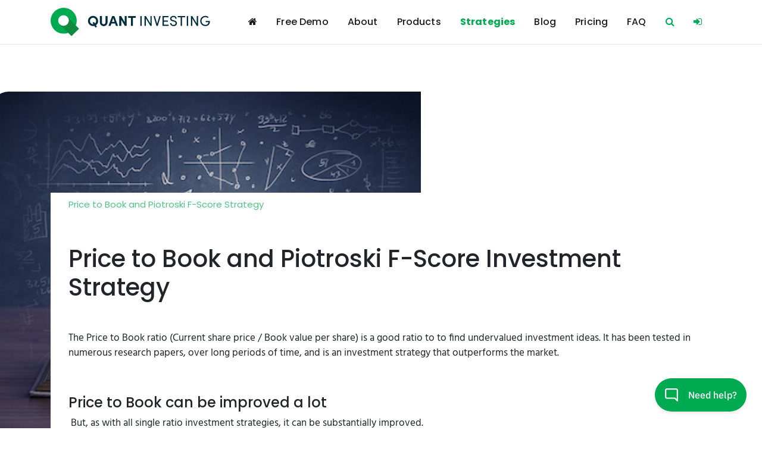

--- FILE ---
content_type: text/html; charset=utf-8
request_url: https://www.quant-investing.com/strategies/price-to-book-and-piotroski-f-score-strategy
body_size: 9190
content:


<!DOCTYPE html>
<html>
<head>
    <meta charset="utf-8" />
    <meta name="viewport" content="width=device-width, initial-scale=1.0">
    <title>Price to Book and Piotroski F-Score Strategy | Quant Investing</title>
    
    <meta name="description" content="Enhance your investment returns by combining the Price to Book ratio with the insightful Piotroski F-Score - validated by extensive backtests">
    <meta name="keywords" content="Price to Book and Piotroski F-Score Investment Strategy, Price to Book Piotroski, Price to Book F-Score Investment Strategy">
    
    <link rel="preconnect" href="https://fonts.gstatic.com">
    <link rel="preconnect" href="https://cdnjs.cloudflare.com">
    
    <link rel="canonical" itemprop="url" href="https://www.quant-investing.com/strategies/price-to-book-and-piotroski-f-score-strategy" />

    <link rel="stylesheet" href="https://cdnjs.cloudflare.com/ajax/libs/bootstrap/4.6.2/css/bootstrap.min.css">
    <link rel="stylesheet" type="text/css" href="/css/site.css?v=50" />
    
    <link rel="preload" as="style" onload="this.onload=null;this.rel='stylesheet'" href="https://cdn.jsdelivr.net/npm/ekko-lightbox@5.3.0/dist/ekko-lightbox.min.css">
    <link rel="preload" as="style" onload="this.onload=null;this.rel='stylesheet'" href="https://cdnjs.cloudflare.com/ajax/libs/font-awesome/4.7.0/css/font-awesome.min.css">

    <noscript>
      <link rel="stylesheet" href="/css/ekko-lightbox.css">
      <link rel="stylesheet" href="https://cdnjs.cloudflare.com/ajax/libs/font-awesome/4.7.0/css/font-awesome.min.css">
    </noscript>
    
    

    <link rel="stylesheet" type="text/css" href="/css/regular.css?v=16" />


    
    <link rel="icon" type="image/x-icon" href="/favicon2021.ico" />
    <link rel="icon" type="image/x-icon" href="https://www.quant-investing.com/favicon2021.ico" />
    
    <!-- Facebook Meta Tags -->
    <meta property="og:url" content="https://www.quant-investing.com/">
    <meta property="og:type" content="website">
    <meta property="og:title" content="Stock Screener with Back test function | Quant Investing">
    <meta property="og:description" content="Quant Investing is a stock screener developed by investors for investors. We help you easily find, track and back test investment strategies with a few clicks">
    <meta property="og:image" content="https://www.quant-investing.com/media/zk3lvqwo/quant_investing_opengraph.jpg">
    
    
    <!-- Twitter Meta Tags -->
    <meta name="twitter:card" content="summary_large_image">
    <meta property="twitter:domain" content="quant-investing.com">
    <meta property="twitter:url" content="https://www.quant-investing.com/">
    <meta name="twitter:title" content="Stock Screener with Back test function | Quant Investing">
    <meta name="twitter:description" content="Quant Investing is a stock screener developed by investors for investors. We help you easily find, track and back test investment strategies with a few clicks">
    <meta name="twitter:image" content="https://www.quant-investing.com/media/zk3lvqwo/quant_investing_opengraph.jpg">
    
    
    <script>
    
        document.addEventListener("cookieyes_consent_update", function (eventData)
         {
           const data = eventData.detail;
           if (data.accepted.includes("analytics")) {
             _mtm.push({"event": "analytics-yes"});
            }
          });
    
    </script>
    
    <script>
      var _mtm = window._mtm = window._mtm || [];
      _mtm.push({'mtm.startTime': (new Date().getTime()), 'event': 'mtm.Start'});
      (function() {
        var d=document, g=d.createElement('script'), s=d.getElementsByTagName('script')[0];
        g.async=true; g.src='https://cdn.matomo.cloud/quantinvesting.matomo.cloud/container_6KJ4MUBs.js'; s.parentNode.insertBefore(g,s);
      })();
    </script>
    
    <!-- Cloudflares Turnstile (captcha) widget -->
    <script async defer src="https://challenges.cloudflare.com/turnstile/v0/api.js"></script>
    
    <script type="application/ld&#x2B;json">
        {
          "@context": "https://schema.org",
          "@graph": [
            {
              "@type": "WebSite",
              "url": "https://www.quant-investing.com",
              "name": "Quant-Investing",
              "description": "Make Confident, High Return investment decisions",
              "inLanguage": "en-US"
            },
            {
              "@type": "Organization",
              "@id": "DE264069276",
              "name": "Serendipity Ventures UG",
              "logo": "https://www.quant-investing.com/img/quant-investing%20logo.svg",
              "sameAs": [
                "https://twitter.com/Tim_du_Toit",
                "https://linkedin.com/company/quant-investing"
              ],
              "contactPoint": {
                "@type": "ContactPoint",
                "email": "support@quant-investing.com",
                "phone": "+49 40 41 46 66 59",
                "contactType": "Customer Service"
              }
            }
          ]
        }
    </script>
</head>
<body>
    
    
    <nav>
        <div class="container master">
            <div class="navbar navbar-expand-lg pl-0 pr-0">
                <a class="navbar-brand w-25" href="/">
                    <img src="/img/quant-investing logo.svg" class="img-fluid" />
                </a>
                
                <button class="navbar-toggler" type="button" data-toggle="collapse" data-target="#navbarSupportedContent" aria-controls="navbarSupportedContent" aria-expanded="false" aria-label="Toggle navigation">
                    <span class="navbar-toggler-icon"></span>
                </button>
                
                <div class="collapse navbar-collapse" id="navbarSupportedContent">
                    <ul class="navbar-nav me-auto mb-2 mb-lg-0  ml-auto w-100 justify-content-end">



      
<li class="nav-item">
    <a class='nav-link' href="/"><i class="fa fa-home"></i></a>
</li> 
      
<li class="nav-item">
    <a class='nav-link' href="/products/screener/free-demo/">Free Demo</a>
</li>


            <li class='nav-item'>
                <a class='nav-link' href="/about/">About</a>
            </li>
            <li class="nav-item dropdown">
                <a class="nav-link dropdown-toggle" href="/products/" id="" role="button" data-toggle="dropdown" aria-haspopup="true" aria-expanded="false">
                    Products
                </a>
                <div class="dropdown-menu" aria-labelledby="nvb-3079">
                        <a class='dropdown-item' href="/products/screener/">Screener</a>
                        <a class='dropdown-item' href="/products/quant-value-newsletter/">Quant Value Newsletter</a>
                        <a class='dropdown-item' href="/products/shareholder-yield-letter/">Shareholder Yield Letter</a>
                </div>
            </li>
            <li class='nav-item'>
                <a class='nav-link active' href="/strategies/">Strategies</a>
            </li>
            <li class='nav-item'>
                <a class='nav-link' href="/blog/">Blog</a>
            </li>
            <li class='nav-item'>
                <a class='nav-link' href="/pricing/">Pricing</a>
            </li>
                        <li class="nav-item"><a class="nav-link" title="Frequently Asked Questions" href='https://quant-investing-faq.groovehq.com/help' target="_blank">FAQ</a></li>
                        <li class="nav-item"><a class="nav-link" title="Search in site content" href='/search/'><i class="fa fa-search text-green"></i></a></li>
                            <li class="nav-item">
                                <a class="nav-link" title="Subscriber Login" href='https://dev-ql1z1qvs.eu.auth0.com/authorize?response_type=code&amp;client_id=tcoxrhsE6qERFJGLQrEk4anWDIrvHkHc&amp;scope=openid profile email&amp;connection=Username-Password-Authentication&amp;redirect_uri=https://www.quant-investing.com/umbraco/surface/auth/callback&amp;state=/my-subscription&amp;screen_hint=login'>
                                    <i class="fa fa-sign-in text-green"></i>
                                </a>
                            </li>
                    </ul>
                </div>
            </div>
        </div>
    </nav>
    
    <div class="container">
    
        <div class="center-content">
            


<img class="d-block topbackgroundimg" src="/img/Pluses.svg"/>

<img class="d-block topimage" src="/media/wecfh0ca/book-full-of-knowledge.jpg" />

<article class="container-fluid pt-2" itemscope itemtype="https://schema.org/Article">
    <div class="d-none" itemprop="author" itemscope itemtype="https://schema.org/Person">
        <a itemprop="url" href="https://www.quant-investing.com/about">
          <span itemprop="name">Tim du Toit</span>
        </a>
    </div>
    <div class="d-none" itemprop="image">/media/wecfh0ca/book-full-of-knowledge.jpg</div>
    
    <div class="row">
        <div class="col">
            <section class="container-fluid">
                <div class="row mb-2">
                    <div class="col">
                        <h1 itemprop="headline" class="maintitle">Price to Book and Piotroski F-Score Strategy</h1>
                    </div>
                </div>
                <div class="row mt-5">
                    <div class="col" itemprop="articleBody">
                        

    <div class="umb-grid">
                <div class="grid-section">
        <div >
            <div class="row clearfix">
                    <div class="col-md-12 column">
                        <div >



        <h1>Price to Book and Piotroski F-Score Investment Strategy</h1>
    



<p> </p>
<p>The Price to Book ratio (Current share price / Book value per share) is a good ratio to to find undervalued investment ideas. It has been tested in numerous research papers, over long periods of time, and is an investment strategy that outperforms the market.</p>
<p> </p>
<h3>Price to Book can be improved a lot</h3>
<p><strong> </strong>But, as with all single ratio investment strategies, it can be substantially improved.</p>
<p>Before we get to that here are the back tested returns you could have earned if you used a low Price to Book (PB) investment strategy to invest in Europe over the 12 year period 13 June 1999 to 13 June 2011.</p>




        

<a href='/media/xgug5vtk/pb_overall_bt-l.jpg' title="Click to enlarge" data-toggle="lightbox" alt='Price to Book Investment Strategy returns'>
    <img class="img-fluid" src='/media/mnknfmo1/pb_overall_bt-s.jpg' />
</a>

    



<p><em>Click image to enlarge</em></p>
<p><em>Source: </em><a href="https://www.amazon.com/dp/B00M8B01EE"><em>Quantitative Value Investing in Europe: What works for achieving alpha</em></a></p>
<p> </p>
<p>Q1 (Quintile 1) represents the cheapest 20% of companies in terms of PB and Q5 (quintile 5) the most expensive.</p>
<p>The lowest PB companies (Q1) substantially outperformed the market, which over the same 12 year period returned 30.54%.</p>
<p>Before I show you how to improve the returns of a low price to book investment strategy first some information on how we tested. </p>
<p> </p>
<h3>Methodology</h3>
<p>We only use historical accounting data and no forecasts. The reason being is that there is ample evidence that forecasts cannot be relied on. For example, in his excellent book, ‘<em>The New Contrarian Investment Strategy</em>’, David Dreman mentioned a study that used a sample of 67.375 analysts' quarterly estimates for companies listed on US stock exchanges.</p>
<p>The study found that the <strong>average analysts’ error was 40%</strong>, and that the <strong>estimates were misleading two-third of the time!</strong> </p>
<p> </p>
<h3>The back test universe and benchmark</h3>
<p>Our back test universe is a subset of companies in the Datastream database containing an average of about 1500 companies in the 17 country Eurozone market during our 12-year test period (13 June 1999 to 13 June 2011). </p>
<p>We excluded banks, insurance companies, investment funds, certain holdings companies, and REITS. </p>
<p>We included bankrupt companies to avoid any survivor bias. Bankrupt companies, or companies that were taken over, returns were calculated using the last stock market price available before the company was delisted.</p>
<p>We excluded companies with an average 30-day trading volume of less than €10 000.</p>
<p> </p>
<h3>It was not a good time to invest in stocks</h3>
<p>The test period was most certainly not a good time to be invested in stocks. <br />The 12-year period we tested included a stock market bubble (1999), two recessions (2001, 2008-2009) and two bear markets (2001-2003, 2007-2009). </p>
<p> </p>
<p><a rel="noopener" href="/pricing/" target="_blank" class="btn btn-default">To implement your own PB Piotroski F-Score investment strategy - Click here</a></p>
<p> </p>
<h3>Holding periods and quintile tests</h3>
<p>Each year all the <strong>portfolios were formed on 16 June</strong>.  We chose 16 June as most European companies have a December year-end and by this date all their previous year-end results would be available in the database. </p>
<p>The annual returns for our back test portfolios were calculated as the 12-month price change <strong>plus dividend</strong>s received over the period.  Returns were compounded on an annual basis. </p>
<p>This means each year the return of the portfolio (dividends included) would be reinvested (equally weighted) in the strategy the following year. </p>
<p>The portfolios were all constructed on an <strong>equal-weighted basis</strong>.</p>
<p>In order to test the effectiveness of a strategy, we divided our back test universe into five equal groups (quintiles), according to the factor we were testing.  For example, when testing a low price-to-book (PB) value strategy, we ranked our back test universe from the cheapest (lowest PB) to the most expensive (highest PB) stocks. </p>
<p>The cheapest 20% of companies were put in the first quintile (Q1), the next in the second, and so on, with the 20 % of companies with the highest price-to-book value in the fifth quintile (Q5).</p>
<p> </p>
<h3>Improve your price to book strategy returns</h3>
<p><strong> </strong>One of the ways you can improve your returns if you use a low Price to Book strategy is to combine it with the Piotroski F-Score.</p>
<p><strong> </strong></p>
<h3>What is the Piotroski F-Score</h3>
<p>The <a href="https://www.quant-investing.com/blogs/general/2014/09/03/this-academic-can-help-you-make-better-investment-decisions-piotroski-f-score">Piotroski F-Score</a> was developed by <a href="https://en.wikipedia.org/wiki/Joseph_Piotroski"><strong>Joseph D. Piotroski</strong></a> an unknown accounting professor who shuns publicity and rarely gives interviews.</p>
<p>He graduated from the University of Illinois with a B.S. in accounting in 1989 and received an M.B.A. from Indiana University in 1994. Five years later, in 1999, after earning a Ph.D. in accounting from the University of Michigan, he became an associate professor of accounting at the University of Chicago.</p>
<p>In 2000, he wrote a research paper called "<a href="https://papers.ssrn.com/sol3/papers.cfm?abstract_id=249455"><strong>Value Investing: The Use of Historical Financial Statement Information to Separate Winners from Losers</strong></a>".</p>
<p>He wanted to see if he can develop a system (using a simple nine-point scoring system) that can increase the returns of a strategy of investing in low price to book (referred to in the paper as high book to market) value companies.</p>
<p>What he found was something that <strong>exceeded his most optimistic expectations.</strong></p>
<p>Buying only those companies that scored highest (8 or 9) on his nine-point scale, or <a href="/blog/this-academic-can-help-you-make-better-investment-decisions-piotroski-f-score/" title="This academic can help you make better investment decisions – Piotroski F-Score">F-Score</a> as he called it, over the 20 year period from 1976 to 1996 led to an average out-performance of the market of 13.4%.</p>
<p>Even more impressive were the results of a strategy of investing in the highest F-Score companies (8 or 9) and shorting companies with the lowest F-Score (0 or 1).</p>
<p><strong>7% better than the index over 20 years</strong><br />Over the same period from 1976 to 1996 (20 years) this strategy led to an average yearly return of 23%, substantially outperforming the average S&amp;P 500 index return of 15.83% over the same period.</p>
<p>This average out-performance of the index of just over 7% may not seem like much but over the 20 year period an investment of 100 in this long short investment strategy would have grown to 6,282 compared to an amount of only 1,860 if you invested in the S&amp;P 500 index.</p>
<p>The difference between these two rates of return over the 20 year period is <strong>over 44 times your initial investment!</strong></p>
<p> </p>
<h3>Piotroski F-Score stand alone strategy</h3>
<p>This is what we found when we tested the <a href="/blog/this-academic-can-help-you-make-better-investment-decisions-piotroski-f-score/" title="This academic can help you make better investment decisions – Piotroski F-Score">Piotroski F-Score</a> in Europe over the 12 year period 13 June 1999 to 13 June 2011.</p>




        

<a href='/media/nd3g5x0g/fscore_overall_bt.jpg' title="Click to enlarge" data-toggle="lightbox" alt='Piotroski F-Score Investment Strategy returns'>
    <img class="img-fluid" src='/media/nd3g5x0g/fscore_overall_bt.jpg' />
</a>

    



<p><em>Click image to enlarge</em></p>
<p><em>Source: </em><a href="https://www.amazon.com/dp/B00M8B01EE"><em>Quantitative Value Investing in Europe: What works for achieving alpha</em></a></p>
<p> </p>
<p>Q1 (Quintile 1) represents the companies with the highest (best) Piotroski F-Score and Q5 (quintile 5) companies with the lowest Piotroski F-Score (worst).</p>
<p>The highest F-Score companies (Q1) substantially outperformed the market, which over the same 12 year period returned 30.54%.</p>
<p>As you can see the strategy worked best for medium sized companies.</p>
<p> </p>
<p><a rel="noopener" href="/pricing/" target="_blank" class="btn btn-default">To implement your own PB Piotroski F-Score investment strategy - Click here</a></p>
<p><strong> </strong></p>
<h3>Testing the Piotroski F-Score</h3>
<p><strong> </strong>We also tested the Price to Book ratio with a lot of other ratios (including the Piotroski F-Score) and as you can see in the table below the returns of using only a low Price to Book ratio strategy can be improved substantially.</p>




        

<a href='/media/oyjdph5u/pb_overall_2_factor_bt.jpg' title="Click to enlarge" data-toggle="lightbox" alt='Price to Book and Piotroski F-Score Investment Strategy returns'>
    <img class="img-fluid" src='/media/4f3co3wj/pb_overall_2_factor_bt-s.jpg' />
</a>

    



<p><em>Click image to enlarge</em></p>
<p><em>Source: <a href="https://www.amazon.com/dp/B00M8B01EE">Quantitative Value Investing in Europe: What works for achieving alpha</a> </em></p>
<p> </p>
<p><strong>Best combination – Momentum</strong><br />As you can see the best way to increase your returns was to combine PB with Price Index 6 months (6 months momentum) or Price Index 12 months (12 months momentum).</p>
<p><strong>Price to book Piotroski F-Score in 4th position</strong><br />Combining low Price to Book ratio companies with companies that also have the highest (best) Piotroski F-Score would have given you the fourth highest return over the 12 year period of <strong>+685.2%,</strong> <strong>still a very respectable return</strong>.</p>
<p><strong>Exact definition – in glossary</strong><br />You can see the exact definition of all the ratios and indicators in the <a href="/screener/glossary">Glossary </a></p>
<p> </p>
<h3>Be careful! – Long periods of under-performance</h3>
<p>Although the Price to Book ratio is a good valuation ratio it also has long periods of under-performance, please refer to the following article: <a href="/blog/be-careful-of-this-time-tested-value-ratio/" title="Be careful of this time tested value ratio">Be careful of this time tested value ratio</a></p>
<p> </p>
<h3>Use Book to Market rather than Price to Book</h3>
<p>When looking for low Price to Book companies it is better if you use the Book to Market ratio (the inverse of Price to Book) to see why read the following article: <a href="/blog/why-use-book-to-market-and-not-price-to-book/" title="Why use book to market and not price to book?">Why use book to market and not price to book?</a> </p>
<p> </p>
<p><strong>Another interesting article</strong></p>
<p>Here is another interesting article on the Piotroski F-Score: <a href="/blog/can-the-piotroski-f-score-also-improve-your-investment-strategy/" title="Can the Piotroski F-Score also improve your investment strategy?">Can the Piotroski F-Score also improve your investment strategy?</a></p>
<p> </p>
<p><strong>PS </strong>To implement a low Price to Book and Piotroski F-Score investment strategy in your portfolio <a href="/pricing/">sign up here</a>.</p>
<p><strong>PPS </strong>It is so easy to put things off <a href="/pricing/">why not sign up right now</a> before you forget.</p>
<p> </p>
<p><a rel="noopener" href="/pricing/" target="_blank" class="btn btn-default">To implement your own PB Piotroski F-Score investment strategy - Click here</a></p>

                        </div>
                    </div>
            </div>
        </div>
                </div>
    </div>



                    </div>
                </div>
            </section>        
        </div>
    </div>
    <div class="d-none" itemprop="description">Enhance your investment returns by combining the Price to Book ratio with the insightful Piotroski F-Score - validated by extensive backtests</div>
</article>
        </div>
    </div>
        
    <footer>
        <div class="footer-sup mt-5 pt-5 pb-5">
            <img src="/img/pluses_gray.svg" id="img-ft-1" />
            <img src="/img/Element.svg" id="img-ft-2"/>
            <div class="container">
                <div class="form-row">
                    <div class="col">
                        <h2>Sign up for our <strong>FREE Best Ideas Newsletter</strong></h2>
                    </div>
                </div>
                <div class="form-row">
                    <div class="col-sm-6">
                        <h3 class="pt-2">Our Best Ideas to increase YOUR returns.</h3>
                    </div>
                    <div class="col-sm-6">
                        <form id="b-newsletter1" method="post" action="/umbraco/surface/newsletter/register" enctype="multipart/form-data">
                            <input name="__RequestVerificationToken" type="hidden" value="CfDJ8DosUnHzSM5Ipeotw1N0-N1h27AfRR5nD0U1piwvrKyG8UCmWnx7f7__ohbXhxLPyV26wA94w_Fu6nz1WpEiA7e2XNxRk-kVjj-rwuNUdlBG8Ydvvh3efyBjsNCTizhpLr6f4tZV0nuuiytY59LfTS8" />
                            <div class="cf-turnstile w-100" data-sitekey="0x4AAAAAABepBL9NnY3KTtRk" data-appearance="interaction-only"></div>
                            <div class="input-group">
                                <input type="email" class="form-control signup-input" placeholder="Email Address" aria-label="Email Address" aria-describedby="basic-addon2" name="email" required>
                                <div class="input-group-append">
                                    <button type="submit" class="input-group-text" id="basic-addon2">Sign Up</button>
                                </div>
                            </div>
                        </form>
                    </div>
                </div>
                <div class="form-row">
                    <div class="col">
                        <h3 class="pt-2">Sign up now to get your <strong>FREE</strong> 53 page eBook:<br/>
                        <img src="/img/book_cover.png" class="img-fluid d-block"/>
                        <strong>AND</strong> free bonus report:<br/>
                        <strong>Best 3 investment strategies</strong> we have tested.</h3>
                        <p><small>Your email will be managed as per our</small>&nbsp;<a href="https://www.quant-investing.com/privacy-policy" class="text-green">Privacy Policy</a></p>
                    </div>
                </div>
            </div>
        </div>
        <div class="footer-sub">
            <div class="container">
                <div class="row pt-5 pb-3">
                    <div class="col-md-6 col-lg-3">
                        <img src="/img/Dark bckg Logo.svg" class="img-fluid" />
                        <p class="text-white mt-3">Investment Tools Built by Investors for Investors</p>
                        <h6 class="text-white">INVESTMENT TOOLS</h6>
                        <p class="text-white mb-1"><a href="/products/screener/free-demo">Free Demo Stock Screener</a></p>
                        <p class="text-white mb-1"><a href="/products/newsletter">Quant Value Newsletter</a></p>
                        <p class="text-white mb-1"><a href="/products/screener">Quant Investing Stock Screener </a></p>
                    </div>
                    <div class="col-md-6 col-lg-3">
                        <h6 class="text-white">INVESTMENT IDEAS</h6>
                        <p class="text-white mb-1"><a href="/blog/how-to-implement-a-magic-formula-investment-strategy">Magic Formula Investing</a></p>
                        <p class="text-white mb-1"><a href="/blog/magic-formula-investing">Magic Formula</a></p>
                        <p class="text-white mb-1"><a href="/strategies">Quantitative Investing</a></p>
                        <p class="text-white mb-1"><a href="/blog/can-the-piotroski-f-score-also-improve-your-investment-strategy">Piotroski F Score</a></p>
                        <p class="text-white mb-1"><a href="/strategies">Quantitative Investment Strategies</a></p>
                        <p class="text-white mb-1"><a href="/blog/how-much-can-dual-momentum-increase-your-investment-returns">Dual Momentum Investing</a></p>
                        <p class="text-white mb-1"><a href="/blog/how-to-implement-a-magic-formula-investment-strategy">Joel Greenblatt Magic Formula</a></p>
                        <p class="text-white mb-1"><a href="/products/screener/free-demo">Start with the FREE Demo screener</a></p>
                    </div>
                    <div class="col-md-6 col-lg-3">
                        <h6 class="text-white">Contact</h6>
                        <h5>Phone</h5>
                        <p class="text-white"><a href="tel:+494041466659">+49 40 41 46 66 59</a></p>
                        <h5>Email</h5>
                        <p class="text-white"><a href="/cdn-cgi/l/email-protection#2d02025e585d5d425f596d5c584c43590044435b485e5944434a034e4240"><span class="__cf_email__" data-cfemail="96e5e3e6e6f9e4e2d6e7e3f7f8e2bbfff8e0f3e5e2fff8f1b8f5f9fb">[email&#160;protected]</span></a></p>
                        <h5>Podcast guest</h5>
                        <p class="text-white"><a href="https://www.quant-investing.com/podcast-guest">Book Tim</a></p>
                    </div>
                    <div class="col-md-6 col-lg-3">
                        <h6 class="text-white">Address</h6>
                        <h5>Serendipity Ventures UG</h5>
                        <p class="text-white">(haftungsbeschränkt)<br/>Langbehnstr. 15<br/>Hamburg 22761<br/>Germany</p>
                        <a class="d-inline-block text-green cta mt-3" href="/pricing" title="Products page">Sign-up today !</a>
                    </div>
                </div>
                <div class="row">
                    <div class="col border-bottom" style="color: #F6F6F6 !important;">
                        <div class="float-left">
                            <a href="https://twitter.com/Tim_du_Toit" target="_blank"><img src="/img/X-logo.png" style="width: 18px;" /></a>
                            <a href="https://linkedin.com/company/quant-investing" class="ml-2" target="_blank"><img src="/img/LI-logo.png" style="width: 26px; position: relative; top: -3px;" /></a>
                        </div>
                    </div>
                </div>
                <div class="row text-white pt-3 pb-2">
                    <div class="col-md-4">
                        Copyright © 2026 Quant Investing. All rights reserved.
                    </div>
                    <div class="col-md-8 text-right">
                        <a href='/disclaimer/' title="Our disclaimer">Disclaimer</a>
                        &nbsp;|&nbsp;
                        <a href='/imprint/' title="Imprint">Imprint</a>
                        &nbsp;|&nbsp;
                        <a href='/cookie-policy/' title="Our cookie policy">Cookie Policy</a>
                        &nbsp;|&nbsp;
                        <a href='/refund-policy/' title="Our refund policy">Refund Policy</a>
                        &nbsp;|&nbsp;
                        <a href='/glossary/' title="glossary of used terms">Glossary</a>
                        &nbsp;|&nbsp;
                        <a href='/privacy-policy/' title="Our privacy policy">Privacy Policy</a>
                        &nbsp;|&nbsp;
                        <a href='/terms-and-conditions/' title="Our terms &amp; conditions">Terms &amp; Conditions</a>
                    </div>
                </div>
            </div>
        </div>
    </footer>
    
    <!-- BEGIN GROOVE WIDGET CODE -->
    <script data-cfasync="false" src="/cdn-cgi/scripts/5c5dd728/cloudflare-static/email-decode.min.js"></script><script>
      !function(e,t){if(!e.groove){var i=function(e,t){return Array.prototype.slice.call(e,t)},a={widget:null,loadedWidgets:{},classes:{Shim:null,Embeddable:function(){this._beforeLoadCallQueue=[],this.shim=null,this.finalized=!1;var e=function(e){var t=i(arguments,1);if(this.finalized){if(!this[e])throw new TypeError(e+"() is not a valid widget method");this[e].apply(this,t)}else this._beforeLoadCallQueue.push([e,t])};this.initializeShim=function(){a.classes.Shim&&(this.shim=new a.classes.Shim(this))},this.exec=e,this.init=function(){e.apply(this,["init"].concat(i(arguments,0))),this.initializeShim()},this.onShimScriptLoad=this.initializeShim.bind(this),this.onload=void 0}},scriptLoader:{callbacks:{},states:{},load:function(e,i){if("pending"!==this.states[e]){this.states[e]="pending";var a=t.createElement("script");a.id=e,a.type="text/javascript",a.async=!0,a.src=i;var s=this;a.addEventListener("load",(function(){s.states[e]="completed",(s.callbacks[e]||[]).forEach((function(e){e()}))}),!1);var n=t.getElementsByTagName("script")[0];n.parentNode.insertBefore(a,n)}},addListener:function(e,t){"completed"!==this.states[e]?(this.callbacks[e]||(this.callbacks[e]=[]),this.callbacks[e].push(t)):t()}},createEmbeddable:function(){var t=new a.classes.Embeddable;return e.Proxy?new Proxy(t,{get:function(e,t){return e instanceof a.classes.Embeddable?Object.prototype.hasOwnProperty.call(e,t)||"onload"===t?e[t]:function(){e.exec.apply(e,[t].concat(i(arguments,0)))}:e[t]}}):t},createWidget:function(){var e=a.createEmbeddable();return a.scriptLoader.load("groove-script","https://6fa830f4-0c93-42ef-ad84-7673e5b6dfd3.widget.cluster.groovehq.com/api/loader"),a.scriptLoader.addListener("groove-iframe-shim-loader",e.onShimScriptLoad),e}};e.groove=a}}(window,document);
      window.groove.widget = window.groove.createWidget();
      window.groove.widget.init('6fa830f4-0c93-42ef-ad84-7673e5b6dfd3', {});
    </script>
    <!-- END GROOVE WIDGET CODE -->

    <script defer src="https://cdnjs.cloudflare.com/ajax/libs/jquery/3.6.1/jquery.slim.min.js"></script>
    <script defer src="https://cdnjs.cloudflare.com/ajax/libs/bootstrap/4.6.2/js/bootstrap.bundle.min.js"></script> 
    <!-- lightbox -->
    <script defer src="/Scripts/ekko-lightbox.min.js"></script>
    <script>
        
        // Wait until jQuery and lightbox are loaded
        document.addEventListener('DOMContentLoaded', function() {
            
            $(document).on('click', '[data-toggle="lightbox"]', function (event) {
                event.preventDefault();
                $(this).ekkoLightbox();
            });
            
        });

    </script>

    <script charset="utf-8" async="async" src="https://my.hellobar.com/04ca7bbf12eebbe4810ba5b67bc145289163fed4.js" type="text/javascript"> </script>
    
    
</body>
</html>


--- FILE ---
content_type: text/css
request_url: https://www.quant-investing.com/css/site.css?v=50
body_size: 1612
content:

/* latin-ext */
@font-face {
  font-family: 'Hind';
  font-style: normal;
  font-weight: 300;
  font-display: swap;
  src: url(https://fonts.gstatic.com/s/hind/v18/5aU19_a8oxmIfMJaERKSjQpf.woff2) format('woff2');
  unicode-range: U+0100-02BA, U+02BD-02C5, U+02C7-02CC, U+02CE-02D7, U+02DD-02FF, U+0304, U+0308, U+0329, U+1D00-1DBF, U+1E00-1E9F, U+1EF2-1EFF, U+2020, U+20A0-20AB, U+20AD-20C0, U+2113, U+2C60-2C7F, U+A720-A7FF;
}
/* latin */
@font-face {
  font-family: 'Hind';
  font-style: normal;
  font-weight: 300;
  font-display: swap;
  src: url(https://fonts.gstatic.com/s/hind/v18/5aU19_a8oxmIfMJaERySjQ.woff2) format('woff2');
  unicode-range: U+0000-00FF, U+0131, U+0152-0153, U+02BB-02BC, U+02C6, U+02DA, U+02DC, U+0304, U+0308, U+0329, U+2000-206F, U+20AC, U+2122, U+2191, U+2193, U+2212, U+2215, U+FEFF, U+FFFD;
}
/* latin-ext */
@font-face {
  font-family: 'Hind';
  font-style: normal;
  font-weight: 400;
  font-display: swap;
  src: url(https://fonts.gstatic.com/s/hind/v18/5aU69_a8oxmIdGd4BCOz.woff2) format('woff2');
  unicode-range: U+0100-02BA, U+02BD-02C5, U+02C7-02CC, U+02CE-02D7, U+02DD-02FF, U+0304, U+0308, U+0329, U+1D00-1DBF, U+1E00-1E9F, U+1EF2-1EFF, U+2020, U+20A0-20AB, U+20AD-20C0, U+2113, U+2C60-2C7F, U+A720-A7FF;
}
/* latin */
@font-face {
  font-family: 'Hind';
  font-style: normal;
  font-weight: 400;
  font-display: swap;
  src: url(https://fonts.gstatic.com/s/hind/v18/5aU69_a8oxmIdGl4BA.woff2) format('woff2');
  unicode-range: U+0000-00FF, U+0131, U+0152-0153, U+02BB-02BC, U+02C6, U+02DA, U+02DC, U+0304, U+0308, U+0329, U+2000-206F, U+20AC, U+2122, U+2191, U+2193, U+2212, U+2215, U+FEFF, U+FFFD;
}
/* latin-ext */
@font-face {
  font-family: 'Hind';
  font-style: normal;
  font-weight: 500;
  font-display: swap;
  src: url(https://fonts.gstatic.com/s/hind/v18/5aU19_a8oxmIfJpbERKSjQpf.woff2) format('woff2');
  unicode-range: U+0100-02BA, U+02BD-02C5, U+02C7-02CC, U+02CE-02D7, U+02DD-02FF, U+0304, U+0308, U+0329, U+1D00-1DBF, U+1E00-1E9F, U+1EF2-1EFF, U+2020, U+20A0-20AB, U+20AD-20C0, U+2113, U+2C60-2C7F, U+A720-A7FF;
}
/* latin */
@font-face {
  font-family: 'Hind';
  font-style: normal;
  font-weight: 500;
  font-display: swap;
  src: url(https://fonts.gstatic.com/s/hind/v18/5aU19_a8oxmIfJpbERySjQ.woff2) format('woff2');
  unicode-range: U+0000-00FF, U+0131, U+0152-0153, U+02BB-02BC, U+02C6, U+02DA, U+02DC, U+0304, U+0308, U+0329, U+2000-206F, U+20AC, U+2122, U+2191, U+2193, U+2212, U+2215, U+FEFF, U+FFFD;
}
/* latin-ext */
@font-face {
  font-family: 'Hind';
  font-style: normal;
  font-weight: 600;
  font-display: swap;
  src: url(https://fonts.gstatic.com/s/hind/v18/5aU19_a8oxmIfLZcERKSjQpf.woff2) format('woff2');
  unicode-range: U+0100-02BA, U+02BD-02C5, U+02C7-02CC, U+02CE-02D7, U+02DD-02FF, U+0304, U+0308, U+0329, U+1D00-1DBF, U+1E00-1E9F, U+1EF2-1EFF, U+2020, U+20A0-20AB, U+20AD-20C0, U+2113, U+2C60-2C7F, U+A720-A7FF;
}
/* latin */
@font-face {
  font-family: 'Hind';
  font-style: normal;
  font-weight: 600;
  font-display: swap;
  src: url(https://fonts.gstatic.com/s/hind/v18/5aU19_a8oxmIfLZcERySjQ.woff2) format('woff2');
  unicode-range: U+0000-00FF, U+0131, U+0152-0153, U+02BB-02BC, U+02C6, U+02DA, U+02DC, U+0304, U+0308, U+0329, U+2000-206F, U+20AC, U+2122, U+2191, U+2193, U+2212, U+2215, U+FEFF, U+FFFD;
}
/* latin-ext */
@font-face {
  font-family: 'Hind';
  font-style: normal;
  font-weight: 700;
  font-display: swap;
  src: url(https://fonts.gstatic.com/s/hind/v18/5aU19_a8oxmIfNJdERKSjQpf.woff2) format('woff2');
  unicode-range: U+0100-02BA, U+02BD-02C5, U+02C7-02CC, U+02CE-02D7, U+02DD-02FF, U+0304, U+0308, U+0329, U+1D00-1DBF, U+1E00-1E9F, U+1EF2-1EFF, U+2020, U+20A0-20AB, U+20AD-20C0, U+2113, U+2C60-2C7F, U+A720-A7FF;
}
/* latin */
@font-face {
  font-family: 'Hind';
  font-style: normal;
  font-weight: 700;
  font-display: swap;
  src: url(https://fonts.gstatic.com/s/hind/v18/5aU19_a8oxmIfNJdERySjQ.woff2) format('woff2');
  unicode-range: U+0000-00FF, U+0131, U+0152-0153, U+02BB-02BC, U+02C6, U+02DA, U+02DC, U+0304, U+0308, U+0329, U+2000-206F, U+20AC, U+2122, U+2191, U+2193, U+2212, U+2215, U+FEFF, U+FFFD;
}
/* latin-ext */
@font-face {
  font-family: 'Poppins';
  font-style: normal;
  font-weight: 400;
  font-display: swap;
  src: url(https://fonts.gstatic.com/s/poppins/v24/pxiEyp8kv8JHgFVrJJnecmNE.woff2) format('woff2');
  unicode-range: U+0100-02BA, U+02BD-02C5, U+02C7-02CC, U+02CE-02D7, U+02DD-02FF, U+0304, U+0308, U+0329, U+1D00-1DBF, U+1E00-1E9F, U+1EF2-1EFF, U+2020, U+20A0-20AB, U+20AD-20C0, U+2113, U+2C60-2C7F, U+A720-A7FF;
}
/* latin */
@font-face {
  font-family: 'Poppins';
  font-style: normal;
  font-weight: 400;
  font-display: swap;
  src: url(https://fonts.gstatic.com/s/poppins/v24/pxiEyp8kv8JHgFVrJJfecg.woff2) format('woff2');
  unicode-range: U+0000-00FF, U+0131, U+0152-0153, U+02BB-02BC, U+02C6, U+02DA, U+02DC, U+0304, U+0308, U+0329, U+2000-206F, U+20AC, U+2122, U+2191, U+2193, U+2212, U+2215, U+FEFF, U+FFFD;
}
/* latin-ext */
@font-face {
  font-family: 'Poppins';
  font-style: normal;
  font-weight: 500;
  font-display: swap;
  src: url(https://fonts.gstatic.com/s/poppins/v24/pxiByp8kv8JHgFVrLGT9Z1JlFc-K.woff2) format('woff2');
  unicode-range: U+0100-02BA, U+02BD-02C5, U+02C7-02CC, U+02CE-02D7, U+02DD-02FF, U+0304, U+0308, U+0329, U+1D00-1DBF, U+1E00-1E9F, U+1EF2-1EFF, U+2020, U+20A0-20AB, U+20AD-20C0, U+2113, U+2C60-2C7F, U+A720-A7FF;
}
/* latin */
@font-face {
  font-family: 'Poppins';
  font-style: normal;
  font-weight: 500;
  font-display: swap;
  src: url(https://fonts.gstatic.com/s/poppins/v24/pxiByp8kv8JHgFVrLGT9Z1xlFQ.woff2) format('woff2');
  unicode-range: U+0000-00FF, U+0131, U+0152-0153, U+02BB-02BC, U+02C6, U+02DA, U+02DC, U+0304, U+0308, U+0329, U+2000-206F, U+20AC, U+2122, U+2191, U+2193, U+2212, U+2215, U+FEFF, U+FFFD;
}
/* latin-ext */
@font-face {
  font-family: 'Poppins';
  font-style: normal;
  font-weight: 700;
  font-display: swap;
  src: url(https://fonts.gstatic.com/s/poppins/v24/pxiByp8kv8JHgFVrLCz7Z1JlFc-K.woff2) format('woff2');
  unicode-range: U+0100-02BA, U+02BD-02C5, U+02C7-02CC, U+02CE-02D7, U+02DD-02FF, U+0304, U+0308, U+0329, U+1D00-1DBF, U+1E00-1E9F, U+1EF2-1EFF, U+2020, U+20A0-20AB, U+20AD-20C0, U+2113, U+2C60-2C7F, U+A720-A7FF;
}
/* latin */
@font-face {
  font-family: 'Poppins';
  font-style: normal;
  font-weight: 700;
  font-display: swap;
  src: url(https://fonts.gstatic.com/s/poppins/v24/pxiByp8kv8JHgFVrLCz7Z1xlFQ.woff2) format('woff2');
  unicode-range: U+0000-00FF, U+0131, U+0152-0153, U+02BB-02BC, U+02C6, U+02DA, U+02DC, U+0304, U+0308, U+0329, U+2000-206F, U+20AC, U+2122, U+2191, U+2193, U+2212, U+2215, U+FEFF, U+FFFD;
}

body {
    font-family: 'Hind' !important;
    font-size: 13pt;
	background: #F6F6F6 0% 0% no-repeat padding-box;
}

h1, h2, h3, h4, h5, h6 {
    font-family: 'Poppins' !important;
}

.master strong {
	color: #00AA50;
}

a, a:active, a:visited, a:hover {
    font-size: 16px;
    font-weight: 500;
    font-family: 'Poppins';
    letter-spacing: 0.16px;
    color: #00AA50;
    text-decoration: none;
}

.btn {
	border-radius: 3px;
	font-family: 'Poppins';
}

.btn-primary {
	background: #00AA50 0% 0% no-repeat padding-box;
	border-color: #00AA50;
}

	.btn-primary:hover, .btn-primary:active, .btn-primary:visited {
		background: #00AA50 0% 0% no-repeat padding-box;
		border-color: #00AA50;
	}
	
.btn-default {
	background: #00AA50 0% 0% no-repeat padding-box;
	border-color: #00AA50;
	font-size: 14px;
    letter-spacing: 0.14px;
    color: #FFFFFF;
}

	.btn-default:hover, .btn-default:active, .btn-default:visited {
		background: #00AA50 0% 0% no-repeat padding-box;
		border-color: #00AA50;
		font-size: 14px;
        letter-spacing: 0.14px;
        color: #FFFFFF;
	}	

.navbar {
	font-size: 16px;
	z-index: 120;
}

	.navbar .nav-link {
	    font-family: 'Poppins';
		color: #1D1D1D;
	}
	
	.navbar .nav-link.active {
		color: #00AA50;
		font-weight: bold;
	}

	.navbar .dropdown-toggle::after {
		content: inherit !important;
	}
	
	.navbar .menu-join {
		border: 1px solid #00AA50;
		border-radius: 3px;
	}
	
	.navbar .menu-join > .nav-link {
		color: #00AA50;
	}
	
	.navbar .navbar-toggler-icon {
		background-image: url("data:image/svg+xml,%3csvg xmlns='http://www.w3.org/2000/svg' width='30' height='30' viewBox='0 0 30 30'%3e%3cpath stroke='rgba%280, 0, 0, 0.5%29' stroke-linecap='round' stroke-miterlimit='10' stroke-width='2' d='M4 7h22M4 15h22M4 23h22'/%3e%3c/svg%3e");
	}

    .navbar .dropdown-menu {
        background: white;
    }

.center-content {
	position: relative;
	z-index: 100;	
}

input.signup-input {
    border: 1px solid #D8D8D8 !important;
    border-radius: 3px;
}

footer {
	position: relative;
	z-index: 101;
}

    .footer-sup {
        background: #FFFFFF 0% 0% no-repeat padding-box;
    }
    
    .footer-sup h2 {
        font: normal normal 600 42px/54px "Poppins";
        letter-spacing: 0px;
        color: #002C3F;
    }
    
    .footer-sup h3 {
        font: normal normal normal 20px/28px "Hind";
        letter-spacing: 0px;
        color: #3B5C6A;
    }
    
    #img-ft-1 {
        position: absolute;
        top: -75px;
        left: 5%;
        width: 250px;
        z-index: 0;
    }
    
    #img-ft-2 {
        position: absolute;
        top: -100px;
        right: 10%;
        width: 220px;
        z-index: 0;
    } 
    
    .footer-sup .input-group-text {
        background-color: #00AA50 !important;
        color: #FFFFFF !important;
        cursor: pointer;
    }
    
    .footer-sub {
        background: #002C3F 0% 0% no-repeat padding-box;
        font-size: 14px;
    }
    
    .footer-sub h5 {
        text-align: left;
        font: normal normal normal 16px/22px "Hind";
        letter-spacing: 0px;
        color: #00AA50;
        text-transform: uppercase;
    }
    
    .footer-sub h6 {
        font: normal normal normal 14px/20px "Poppins";
        letter-spacing: 1.68px;
        color: #FFFFFF;
        text-transform: uppercase;
    }
    
    footer a, footer a:active, footer a:visited, footer a:hover {
        color: white;
        text-decoration: none;
        font-size: 14px;
        font-weight: 400;
        font-family: 'Hind';
    }
	
input[type='text'] {
    background-color: #FFFFFF 0% 0%;
    border: none;
}

textarea:focus, input:focus{
    outline: 1px solid #00AA50;
}

.search-group {
    position: relative;
}

    .search-group > img {
        position: absolute;
        right: 10px;
        top: 10px;
    }
    
ul.item-list {
    padding: 0;
    list-style: none;
}

    ul.item-list > li {
        padding: 0.5rem 0 0.5rem 0;
        border-bottom: 1px solid #00AA50;
    }
	
th {
    font-family: 'Poppins';
    font-weight: 500;
}

blockquote {
    margin-bottom: 1rem;
    font-size: 1.25rem;
    font-family: 'Poppins';
}

.testimonial {
    border-left: 4px solid #00AA50;
    opacity: 1;
}

    .testimonial .bullet {
        width: 50px;
        height: 50px;
        background: #9F9F9F 0% 0% no-repeat padding-box;
        border-radius: 25px;
    }
    
.text-green, .text-green:hover, .text-green:active, .text-green:visited {
    color: #00AA50;
}

.border-green {
    border-color: #00AA50 !important;
}

.bg-green {
    background-color: #00AA50 !important;
}

.text-gray, .text-gray:hover, .text-gray:active, .text-gray:visited {
    color: #80969F;
}

.border-gray {
    border-color: #CAD9EA !important;
}

.bg-gray {
    background-color: #80969F !important;
}

.cta, .cta:hover, .cta:active, .cta:visited {
    border: 1px solid #00AA50;
    font-size: 1.2rem;
    line-height: 1.5rem;
    padding: 0.5rem;
}
	
@media (min-width: 992px) {
	
	.navbar-expand-lg .navbar-nav .nav-link {
		padding-right: 1rem;
		padding-left: 1rem;
	}

}

@media (max-width: 1730px) {
    
    #img-ft-1 {
	    display: none !important;
	}
	
}

@media (max-width: 1330px) {
	
	#img-ft-2 {
	    display: none !important;
	}

}

--- FILE ---
content_type: text/css
request_url: https://www.quant-investing.com/css/regular.css?v=16
body_size: 20
content:

body {
    background: white;
}

.maintitle {
    text-align: left;
    font: normal normal normal 15px "Poppins";
    letter-spacing: 0px;
    color: #00AA50;
    opacity: 0.7;
}

nav {
    box-shadow: 0px 1px 0px #0000001A;
}

.bg-lightgrey {
    background: #F8F8F8;
}

article {
    z-index: 100;
    position: relative;
    background: white;
    top: 250px;
}

@media all and (max-width: 768px) {
    article {
        top: 200px;
    }
}

.topbackgroundimg
{
    position: absolute;
    z-index: 0;
    top: 300px;
    right: -150px;
}

@media all and (max-width: 1430px) {
    
    .topbackgroundimg
    {
        right: 0px;
    }   
    
}

.topimage {
    position: absolute;
    z-index: 50;
    top: 80px;
    width: 65%;
    left: -100px;
    border-radius: 30px 0 0 0;
}

h3 {
    font-size: 1.5rem;
}

h5 {
    text-align: left;
    font-weight: 400;
    font-size: 20px;
    letter-spacing: 0px;
    color: #002C3F;
    text-transform: capitalize;
    opacity: 1;
}

.grid-section > div > .container {
    width: 100%;
    padding-right: 15px;
    padding-left: 15px;
    margin-right: auto;
    margin-left: auto;
}

/* sidebar: register newsletter */    
.sd-register {
    background: #002C3F 0% 0% no-repeat padding-box;
    border-radius: 0px 50px;
}   

    .sd-register h4 {
        text-align: center;
        font: normal normal bold 30px Sofia Pro;
        letter-spacing: 0px;
        color: #FFFFFF;
    }
    
    .sd-register p {
        text-align: center;
        font: normal normal normal 17px Hind;
        letter-spacing: 0px;
        color: #FFFFFF;
    }
    
    .sd-register p strong {
        color: #00AA50;
    }
    
    .sd-register input {
        border: 1px solid #D8D8D8;
        border-radius: 3px;
    }
    
footer {
    top: 200px;
}    

--- FILE ---
content_type: image/svg+xml
request_url: https://www.quant-investing.com/img/Pluses.svg
body_size: -5
content:
<svg xmlns="http://www.w3.org/2000/svg" width="315.126" height="152.224" viewBox="0 0 315.126 152.224"><defs><style>.a{fill:#d8dfe2;}</style></defs><g transform="translate(316 -0.888) rotate(90)"><path class="a" d="M4.024.874V3.968H.888V4.92H4.024V8H4.99V4.92H8.112V3.968H4.99V.874Z"/><path class="a" d="M4.024,168.874v3.094H.888v.952H4.024V176H4.99v-3.08H8.112v-.952H4.99v-3.094Z"/><path class="a" d="M4.024,84.874v3.094H.888v.952H4.024V92H4.99V88.92H8.112v-.952H4.99V84.874Z"/><path class="a" d="M4.024,252.874v3.094H.888v.952H4.024V260H4.99v-3.08H8.112v-.952H4.99v-3.094Z"/><path class="a" d="M4.024,28.874v3.094H.888v.952H4.024V36H4.99V32.92H8.112v-.952H4.99V28.874Z"/><path class="a" d="M4.024,196.874v3.094H.888v.952H4.024V204H4.99v-3.08H8.112v-.952H4.99v-3.094Z"/><path class="a" d="M4.024,112.874v3.094H.888v.952H4.024V120H4.99v-3.08H8.112v-.952H4.99v-3.094Z"/><path class="a" d="M4.024,280.874v3.094H.888v.952H4.024V288H4.99v-3.08H8.112v-.952H4.99v-3.094Z"/><path class="a" d="M4.024,56.874v3.094H.888v.952H4.024V64H4.99V60.92H8.112v-.952H4.99V56.874Z"/><path class="a" d="M4.024,224.874v3.094H.888v.952H4.024V232H4.99v-3.08H8.112v-.952H4.99v-3.094Z"/><path class="a" d="M4.024,140.874v3.094H.888v.952H4.024V148H4.99v-3.08H8.112v-.952H4.99v-3.094Z"/><path class="a" d="M4.024,308.874v3.094H.888v.952H4.024V316H4.99v-3.08H8.112v-.952H4.99v-3.094Z"/><path class="a" d="M33.024.874V3.968H29.888V4.92h3.136V8h.966V4.92h3.122V3.968H33.99V.874Z"/><path class="a" d="M33.024,168.874v3.094H29.888v.952h3.136V176h.966v-3.08h3.122v-.952H33.99v-3.094Z"/><path class="a" d="M33.024,84.874v3.094H29.888v.952h3.136V92h.966V88.92h3.122v-.952H33.99V84.874Z"/><path class="a" d="M33.024,252.874v3.094H29.888v.952h3.136V260h.966v-3.08h3.122v-.952H33.99v-3.094Z"/><path class="a" d="M33.024,28.874v3.094H29.888v.952h3.136V36h.966V32.92h3.122v-.952H33.99V28.874Z"/><path class="a" d="M33.024,196.874v3.094H29.888v.952h3.136V204h.966v-3.08h3.122v-.952H33.99v-3.094Z"/><path class="a" d="M33.024,112.874v3.094H29.888v.952h3.136V120h.966v-3.08h3.122v-.952H33.99v-3.094Z"/><path class="a" d="M33.024,280.874v3.094H29.888v.952h3.136V288h.966v-3.08h3.122v-.952H33.99v-3.094Z"/><path class="a" d="M33.024,56.874v3.094H29.888v.952h3.136V64h.966V60.92h3.122v-.952H33.99V56.874Z"/><path class="a" d="M33.024,224.874v3.094H29.888v.952h3.136V232h.966v-3.08h3.122v-.952H33.99v-3.094Z"/><path class="a" d="M33.024,140.874v3.094H29.888v.952h3.136V148h.966v-3.08h3.122v-.952H33.99v-3.094Z"/><path class="a" d="M33.024,308.874v3.094H29.888v.952h3.136V316h.966v-3.08h3.122v-.952H33.99v-3.094Z"/><path class="a" d="M62.024.874V3.968H58.888V4.92h3.136V8h.966V4.92h3.122V3.968H62.99V.874Z"/><path class="a" d="M62.024,168.874v3.094H58.888v.952h3.136V176h.966v-3.08h3.122v-.952H62.99v-3.094Z"/><path class="a" d="M62.024,84.874v3.094H58.888v.952h3.136V92h.966V88.92h3.122v-.952H62.99V84.874Z"/><path class="a" d="M62.024,252.874v3.094H58.888v.952h3.136V260h.966v-3.08h3.122v-.952H62.99v-3.094Z"/><path class="a" d="M62.024,28.874v3.094H58.888v.952h3.136V36h.966V32.92h3.122v-.952H62.99V28.874Z"/><path class="a" d="M62.024,196.874v3.094H58.888v.952h3.136V204h.966v-3.08h3.122v-.952H62.99v-3.094Z"/><path class="a" d="M62.024,112.874v3.094H58.888v.952h3.136V120h.966v-3.08h3.122v-.952H62.99v-3.094Z"/><path class="a" d="M62.024,280.874v3.094H58.888v.952h3.136V288h.966v-3.08h3.122v-.952H62.99v-3.094Z"/><path class="a" d="M62.024,56.874v3.094H58.888v.952h3.136V64h.966V60.92h3.122v-.952H62.99V56.874Z"/><path class="a" d="M62.024,224.874v3.094H58.888v.952h3.136V232h.966v-3.08h3.122v-.952H62.99v-3.094Z"/><path class="a" d="M62.024,140.874v3.094H58.888v.952h3.136V148h.966v-3.08h3.122v-.952H62.99v-3.094Z"/><path class="a" d="M62.024,308.874v3.094H58.888v.952h3.136V316h.966v-3.08h3.122v-.952H62.99v-3.094Z"/><path class="a" d="M91.024.874V3.968H87.888V4.92h3.136V8h.966V4.92h3.122V3.968H91.99V.874Z"/><path class="a" d="M91.024,168.874v3.094H87.888v.952h3.136V176h.966v-3.08h3.122v-.952H91.99v-3.094Z"/><path class="a" d="M91.024,84.874v3.094H87.888v.952h3.136V92h.966V88.92h3.122v-.952H91.99V84.874Z"/><path class="a" d="M91.024,252.874v3.094H87.888v.952h3.136V260h.966v-3.08h3.122v-.952H91.99v-3.094Z"/><path class="a" d="M91.024,28.874v3.094H87.888v.952h3.136V36h.966V32.92h3.122v-.952H91.99V28.874Z"/><path class="a" d="M91.024,196.874v3.094H87.888v.952h3.136V204h.966v-3.08h3.122v-.952H91.99v-3.094Z"/><path class="a" d="M91.024,112.874v3.094H87.888v.952h3.136V120h.966v-3.08h3.122v-.952H91.99v-3.094Z"/><path class="a" d="M91.024,280.874v3.094H87.888v.952h3.136V288h.966v-3.08h3.122v-.952H91.99v-3.094Z"/><path class="a" d="M91.024,56.874v3.094H87.888v.952h3.136V64h.966V60.92h3.122v-.952H91.99V56.874Z"/><path class="a" d="M91.024,224.874v3.094H87.888v.952h3.136V232h.966v-3.08h3.122v-.952H91.99v-3.094Z"/><path class="a" d="M91.024,140.874v3.094H87.888v.952h3.136V148h.966v-3.08h3.122v-.952H91.99v-3.094Z"/><path class="a" d="M91.024,308.874v3.094H87.888v.952h3.136V316h.966v-3.08h3.122v-.952H91.99v-3.094Z"/><path class="a" d="M120.024.874V3.968h-3.136V4.92h3.136V8h.966V4.92h3.122V3.968H120.99V.874Z"/><path class="a" d="M120.024,168.874v3.094h-3.136v.952h3.136V176h.966v-3.08h3.122v-.952H120.99v-3.094Z"/><path class="a" d="M120.024,84.874v3.094h-3.136v.952h3.136V92h.966V88.92h3.122v-.952H120.99V84.874Z"/><path class="a" d="M120.024,252.874v3.094h-3.136v.952h3.136V260h.966v-3.08h3.122v-.952H120.99v-3.094Z"/><path class="a" d="M120.024,28.874v3.094h-3.136v.952h3.136V36h.966V32.92h3.122v-.952H120.99V28.874Z"/><path class="a" d="M120.024,196.874v3.094h-3.136v.952h3.136V204h.966v-3.08h3.122v-.952H120.99v-3.094Z"/><path class="a" d="M120.024,112.874v3.094h-3.136v.952h3.136V120h.966v-3.08h3.122v-.952H120.99v-3.094Z"/><path class="a" d="M120.024,280.874v3.094h-3.136v.952h3.136V288h.966v-3.08h3.122v-.952H120.99v-3.094Z"/><path class="a" d="M120.024,56.874v3.094h-3.136v.952h3.136V64h.966V60.92h3.122v-.952H120.99V56.874Z"/><path class="a" d="M120.024,224.874v3.094h-3.136v.952h3.136V232h.966v-3.08h3.122v-.952H120.99v-3.094Z"/><path class="a" d="M120.024,140.874v3.094h-3.136v.952h3.136V148h.966v-3.08h3.122v-.952H120.99v-3.094Z"/><path class="a" d="M120.024,308.874v3.094h-3.136v.952h3.136V316h.966v-3.08h3.122v-.952H120.99v-3.094Z"/><path class="a" d="M149.024.874V3.968h-3.136V4.92h3.136V8h.966V4.92h3.122V3.968H149.99V.874Z"/><path class="a" d="M149.024,168.874v3.094h-3.136v.952h3.136V176h.966v-3.08h3.122v-.952H149.99v-3.094Z"/><path class="a" d="M149.024,84.874v3.094h-3.136v.952h3.136V92h.966V88.92h3.122v-.952H149.99V84.874Z"/><path class="a" d="M149.024,252.874v3.094h-3.136v.952h3.136V260h.966v-3.08h3.122v-.952H149.99v-3.094Z"/><path class="a" d="M149.024,28.874v3.094h-3.136v.952h3.136V36h.966V32.92h3.122v-.952H149.99V28.874Z"/><path class="a" d="M149.024,196.874v3.094h-3.136v.952h3.136V204h.966v-3.08h3.122v-.952H149.99v-3.094Z"/><path class="a" d="M149.024,112.874v3.094h-3.136v.952h3.136V120h.966v-3.08h3.122v-.952H149.99v-3.094Z"/><path class="a" d="M149.024,280.874v3.094h-3.136v.952h3.136V288h.966v-3.08h3.122v-.952H149.99v-3.094Z"/><path class="a" d="M149.024,56.874v3.094h-3.136v.952h3.136V64h.966V60.92h3.122v-.952H149.99V56.874Z"/><path class="a" d="M149.024,224.874v3.094h-3.136v.952h3.136V232h.966v-3.08h3.122v-.952H149.99v-3.094Z"/><path class="a" d="M149.024,140.874v3.094h-3.136v.952h3.136V148h.966v-3.08h3.122v-.952H149.99v-3.094Z"/><path class="a" d="M149.024,308.874v3.094h-3.136v.952h3.136V316h.966v-3.08h3.122v-.952H149.99v-3.094Z"/></g></svg>

--- FILE ---
content_type: image/svg+xml
request_url: https://www.quant-investing.com/img/Element.svg
body_size: -630
content:
<svg xmlns="http://www.w3.org/2000/svg" width="284" height="280" viewBox="0 0 284 280"><defs><style>.a,.d{fill:none;}.a{stroke:#1d1d1d;stroke-width:2px;opacity:0.102;}.b{fill:#00aa50;}.c{stroke:none;}</style></defs><g transform="translate(-1232 -3429)"><g class="a" transform="translate(1236 3429)"><circle class="c" cx="140" cy="140" r="140"/><circle class="d" cx="140" cy="140" r="139"/></g><circle class="b" cx="7" cy="7" r="7" transform="translate(1232 3587)"/></g></svg>

--- FILE ---
content_type: application/javascript; charset=UTF-8
request_url: https://6fa830f4-0c93-42ef-ad84-7673e5b6dfd3.widget.cluster.groovehq.com/api/loader
body_size: 83
content:
(function(window) {
  window.groove.scriptLoader.load('groove-iframe-shim-loader', 'https://6fa830f4-0c93-42ef-ad84-7673e5b6dfd3.widget.cluster.groovehq.com/api/shim/ee596098a4f74d9ca662dc772f2653b5')
})(window);